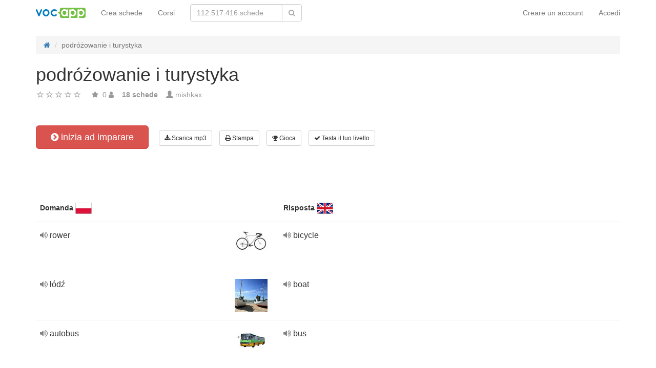

--- FILE ---
content_type: text/html; charset=UTF-8
request_url: https://vocapp.it/podrozowanie-i-turystyka-flashcards-1832357
body_size: 20460
content:
<!DOCTYPE html>
    <html lang="it">
    <head>
        <meta charset="UTF-8"/>
        <meta name="viewport" content="width=device-width, initial-scale=1">
                <title>→ Podróżowanie I Turystyka  → Avvia Impara / Scarica schede MP3</title>
        <meta name="description" content="">
<meta name="keywords" content="inglese">
<meta name="article:published_time" content="2022-02-28T13:15:20+01:00">
<link href="android-app://air.com.vocapp/https/vocapp.it/podrozowanie-i-turystyka-flashcards-1832357" rel="alternate">
<link href="/manifest.json" rel="manifest">
<link type="image/x-icon" href="https://static.vocapp.com/docs/favicon.ico" rel="icon">
<link type="image/x-icon" href="https://static.vocapp.com/docs/favicon.ico" rel="shortcut icon">
<link href="/apple-touch-icon-144x144.png" rel="apple-touch-icon" sizes="144x144">
<link href="/apple-touch-icon-114x114.png" rel="apple-touch-icon" sizes="114x114">
<link href="/apple-touch-icon-72x72.png" rel="apple-touch-icon" sizes="72x72">
<link href="/apple-touch-icon.png" rel="apple-touch-icon">
<link href="https://vocapp.it/podrozowanie-i-turystyka-flashcards-1832357" rel="canonical">
<link href="https://fiszkoteka.pl/zestaw/1832357-podrozowanie-i-turystyka" rel="alternate" hreflang="pl">
<link href="https://vocapp.com/podrozowanie-i-turystyka-flashcards-1832357" rel="alternate" hreflang="en">
<link href="https://vocapp.es/podrozowanie-i-turystyka-flashcards-1832357" rel="alternate" hreflang="es">
<link href="https://vocapp.it/podrozowanie-i-turystyka-flashcards-1832357" rel="alternate" hreflang="it">
<link href="https://vocapp.fr/podrozowanie-i-turystyka-flashcards-1832357" rel="alternate" hreflang="fr">
<link href="https://vocapp.de/podrozowanie-i-turystyka-flashcards-1832357" rel="alternate" hreflang="de">
<link href="https://static.vocapp.com/assets/merged/all-e7df2a8e69373b1bdf273adb1592b4e6.css" rel="stylesheet">
<link href="https://static.vocapp.com/assets/nlzsvZHEPWedDAXKo6Xs/vocapp.css" rel="stylesheet">
<style>.rating-container .rating {
    overflow: visible;
    vertical-align: inherit;
}</style>
<script>window.rating_d82e3d55 = {"size":"null","min":0,"max":5,"step":1,"showCaption":false,"showClear":false,"language":"it"};

Messages = {
    translations: {"js":{"Przepisz: ":"riscrivere: ","Runda ":"Round","Wystąpił błąd przy wczytywaniu danych!":"Si è verificato un errore durante il caricamento!","Zacznij od początku":"Comincia dall'inizio","Zacznij od rundy ":"Inizia con il round ","Ładowanie...":"Caricamento in corso ...","Poprawnie ":"Corretto","Błędnie ":"Sbagliato","Pozostało ":"Rimasti"," runda ":"Round","Dalej &raquo;":"Successivo »"," Rozumiem. Biorę się do nauki!":"Ho capito. Sto imparando!","&laquo; Wróć":"«Indietro","co chcesz zrobić?":"Cosa ti va di fare?",". Słabiutko. W tej grze trzeba się porządnie skupić!":". Male. Questo gioco richiede vera concentrazione!",", niezły wynik. ":"buon risultato "," Jeszcze jedna gierka na poprawę myślenia?":" Un altro gioco per migliorare il tuo pensiero?","Czy na pewno chcesz usunąć fiszkę z zestawu?":"Sei sicuro di voler eliminare la carta dal set?","Czy chcesz automatycznie dostosować odpowiedzi i przykłady do nowego języka?":"Vuoi adattare automaticamente risposte ed esempi a una nuova lingua?","Zdobyte punkty: ":"Punti guadagnati: "}},
    t: function (category, text) {
        var translations = Messages.translations[category];

        if (translations && translations.hasOwnProperty(text) && translations[text]) {
            return translations[text];
        } else {
            jQuery.ajax({
                url: '/message/message-translation/missing',
                type: 'POST',
                data: {
                    category: category,
                    language: 'it',
                    message: text
                },

                success: function (translated) {
                    translations[text] = translated;
                }
            });

            return text;
        }
    }
};
</script>            </head>
    <body>

    <script src="https://static.vocapp.com/assets/merged/all-f79fd0b55b4e2b88c1b0260e8f6f725d.js"></script>
<script>var memoryGame = {"url":"/sebabox/learn/request","jn_id":67321980,"type":0}</script>
        
    <div class="wrap">
        <nav id="w201897330539" class="navbar navbar-default navbar-vocapp navbar-fixed-top"><div class="container"><div class="navbar-header"><button type="button" class="navbar-toggle" data-toggle="collapse" data-target="#w201897330539-collapse"><span class="sr-only">Toggle navigation</span>
<span class="icon-bar"></span>
<span class="icon-bar"></span>
<span class="icon-bar"></span></button><a class="navbar-brand" href="https://vocapp.it/"><img style="height: 20px;" src="https://static.vocapp.com/assets/scaled/x20-vocapp_vocapp-logo-orig-transparent.png" alt="VocApp - Vocabolario app di apprendimento per Android e iOS" /></a></div><div id="w201897330539-collapse" class="collapse navbar-collapse"><ul id="w201897330543" class="navbar-nav navbar-right nav"><li onclick="$(&#039;#navbar-rol-modal&#039;).registerOrLogin(&#039;prepare&#039;, &#039;register&#039;).modal(&#039;show&#039;); return false;"><a href="/user/user/login">Creare un account</a></li>
<li onclick="$(&#039;#navbar-rol-modal&#039;).registerOrLogin(&#039;prepare&#039;, &#039;login&#039;).modal(&#039;show&#039;); return false;"><a href="/user/user/login">Accedi</a></li></ul><ul id="w201897330542" class="navbar-nav nav"><li><a href="/stuff/set/create">Crea schede</a></li>
<li><a href="/stuff/package/index">Corsi</a></li></ul><form class="navbar-form navbar-left search-box" action="/classify/search/search" method="get"><div class="input-group"><input type="text" class="search-box-query form-control" name="query" autocomplete="off" autocapitalize="off" placeholder="112.517.416 schede"/><span class="input-group-btn"><button type="submit" class="btn btn-default"><span class="fa fa-search icon icon-search"></span> </button></span></div></form></div></div></nav>
        
        <div class="container">
            <ul class="breadcrumb hidden-xs" vocab="http://schema.org/" typeof="BreadcrumbList"><li property="itemListElement" typeof="ListItem"><a href="/" property="item" typeof="WebPage"><span class="fa fa-home icon icon-home"></span><meta property="name" content="home"></a><meta property="position" content="1"></li>
<li class="active" property="itemListElement" typeof="ListItem"><span property="name">podróżowanie i turystyka</span><meta property="position" content="2"></li>
</ul>            <div id="rating_67321980"><div><h1>podróżowanie i turystyka</h1></div><div class="row"><div class="col-md-8"><div class="ratingWidget_stars" style="display: inline-block; width: 105px; height:20px"><input type="text" id="67321980_stars" class="rating-loading" name="67321980_stars" data-krajee-rating="rating_d82e3d55"></div> <span  style='color: #999'></span> <span class="fa fa-star icon icon-star" style="color: #999"></span> &nbsp;<span property="" style="color: #999">0</span> <span class="fa fa-user icon icon-user" style="color: #999"></span> &nbsp;&nbsp; <strong style="color:#999">18 schede</strong> &nbsp;&nbsp; <span class="unimportant-link"><span class="glyphicon glyphicon-user" style="color:#999"></span> <a href="/user/user/view?id=2606685&amp;slug=mishkax">mishkax</a></span></div></div></div>
<div class="row actions-line">
    <div class="col-md-3 primary-lesson-action">
        <a id="learnbox" class="btn-danger btn-lg start-learning btn" href="#" style="width: 220px" onClick="if(typeof Eventer !== &quot;undefined&quot;) {
    Eventer.trackSellerEvent(&quot;set Learnbox Started&quot;,{&quot;id&quot;:1832357});
}; learnBox_start(67321980, 0, true)"><span class="fa fa-chevron-circle-right icon icon-chevron-circle-right"></span> inizia ad imparare</a>
        <br/><br/>
    </div>

    <div class="col-md-9 secondary-lesson-actions"><a id="w20189733050" class="btn-default btn-sm btn" href="#" onClick="if(typeof Eventer !== &quot;undefined&quot;) {
    Eventer.trackSellerEvent(&quot;set Download Mp3 Try&quot;,{&quot;id&quot;:1832357});
}; $(&#039;#download-mp3&#039;).modal(&#039;show&#039;); return false;"><span class="fa fa-download icon icon-download"></span> Scarica mp3</a>
<div id="download-mp3" class="fade modal" role="dialog" tabindex="-1" data-width="420">
<div class="modal-dialog ">
<div class="modal-content">
<div class="modal-header">
<button type="button" class="close" data-dismiss="modal" aria-hidden="true">&times;</button>
&nbsp;
</div>
<div class="modal-body">
<strong>Perfetto per gli ascoltatori</strong> &ndash; <strong>trasforma le tue parole in audiocurs e impara:</strong><br/>    <br/>
<span class="fa fa-check icon icon-check"></span> quando si guida in autobus o in auto<br/>
<span class="fa fa-check icon icon-check"></span> in una passeggiata con un cane<br/>
<span class="fa fa-check icon icon-check"></span> in attesa in coda<br/>
<span class="fa fa-check icon icon-check"></span> prima di andare a dormire<br/>
    <br/>

<span>Questa funzione è disponibile solo per gli utenti premium.</span><br/>
    <br/>

<a id="w20189733051" class="btn" href="/premium" style="margin-right:10px;"><span class="fa fa-star icon icon-star"></span> attivare l'account premium</a>
<a href="https://static.vocapp.com/examples/pl/przyklad.mp3" style="color:#1997d4 !important; " onclick="if(typeof Eventer !== &quot;undefined&quot;) {
    Eventer.trackSellerEvent(&quot;Set Download Mp3&quot;,{&quot;id&quot;:1832357});
}"> <span class="fa fa-download icon icon-download"></span> registrazione di esempio</a>
</div>

</div>
</div>
</div><a id="w20189733052" class="btn-default btn-sm btn" href="#" onClick="if(typeof Eventer !== &quot;undefined&quot;) {
    Eventer.trackSellerEvent(&quot;set Download Pdf Try&quot;,{&quot;id&quot;:1832357});
}; $(&#039;#print-set&#039;).modal(&#039;show&#039;); return false;"><span class="fa fa-print icon icon-print"></span> Stampa</a>
<div id="print-set" class="fade modal" role="dialog" tabindex="-1" data-width="420">
<div class="modal-dialog ">
<div class="modal-content">
<div class="modal-header">
<button type="button" class="close" data-dismiss="modal" aria-hidden="true">&times;</button>
&nbsp;
</div>
<div class="modal-body">
<strong>Perfetto fuori casa </strong> &ndash; <strong>stampa le tue parole:</strong><br/>    <br/>
<span class="fa fa-check icon icon-check"></span> come una lista a portata di mano<br/>
<span class="fa fa-check icon icon-check"></span> come fiches da tagliare<br/>
    <br/>

<span>Questa funzione è disponibile solo per gli utenti premium.</span><br/>
    <br/>

<a id="w20189733053" class="btn" href="/premium" style="margin-right:10px;"><span class="fa fa-star icon icon-star"></span> attivare l'account premium</a>
<a href="https://static.vocapp.com/examples/pl/fiszki_przyklad.pdf" style="color:#1997d4 !important" onclick="if(typeof Eventer !== &quot;undefined&quot;) {
    Eventer.trackSellerEvent(&quot;Set Download Pdf&quot;,{&quot;id&quot;:1832357});
}"> <span class="fa fa-download icon icon-download"></span> esempio di stampa</a>
</div>

</div>
</div>
</div><a id="w20189733054" class="btn-default btn-sm btn" href="#memory_modal" data-toggle="modal" onClick="if(typeof Eventer !== &quot;undefined&quot;) {
    Eventer.trackSellerEvent(&quot;set Play Memory&quot;,{&quot;id&quot;:1832357});
}"><span class="fa fa-trophy icon icon-trophy"></span> Gioca</a> <a id="w20189733055" class="btn-default btn-sm btn" href="#test_modal" data-toggle="modal" onClick="if(typeof Eventer !== &quot;undefined&quot;) {
    Eventer.trackSellerEvent(&quot;set Test&quot;,{&quot;id&quot;:1832357});
}; $(&quot;#new_seed&quot;).click();"><span class="fa fa-check icon icon-check"></span> Testa il tuo livello</a>     </div>
</div>
&nbsp;<div class="set-flashcards-list">
    <div id="qa-list">
        <table class="table">
        <thead>
            <tr>
                <th class="col-xs-5" colspan="2">
                    <b>Domanda</b> <span title="język polski" style="background-image: url(&#039;https://static.vocapp.com/imgmrg/P/g/o/HISi51swR0_MKo-Bv.png&#039;);background-position:-0px -0px;width:32px;height:22px;vertical-align: middle;overflow:hidden;display:inline-block;"></span>                 </th>

                <th class="col-xs-7" colspan="3">
                    <b>Risposta</b> <span title="English" style="background-image: url(&#039;https://static.vocapp.com/imgmrg/P/g/o/HISi51swR0_MKo-Bv.png&#039;);background-position:-32px -0px;width:32px;height:22px;vertical-align: middle;overflow:hidden;display:inline-block;"></span>                 </th>
            </tr>
        </thead>

        <tr><td class="col-md-4 col-xs-8">
    <div class="text"><a class="sm2_button" href="https://vocapp.it/fts/69247632-qt.mp3"><span class="fa fa-volume-up icon icon-volume-up"></span> </a> rower </div><a id="w20189733056" class="btn-danger btn-sm hidden-learnbox-button hidden-phone btn" href="#" onClick="$(&#039;#learnbox&#039;).click()"><span class="fa fa-chevron-circle-right icon icon-chevron-circle-right"></span> inizia ad imparare</a>
</td>

<td class="col-md-1 col-xs-2"><span title="rower in inglese" style="background-image: url(&#039;https://static.vocapp.com/imgmrg/0/W/V/vFxnDYQRHKeqiMw2k.jpg&#039;);background-position:-192px -0px;width:64px;height:43px;vertical-align: middle;overflow:hidden;display:inline-block;"></span></td>
<td class="col-md-4 col-xs-8">
    <div class="text"><a class="sm2_button" href="https://vocapp.it/fts/69247632-a0t.mp3"><span class="fa fa-volume-up icon icon-volume-up"></span> </a> bicycle </div>
</td>

<td class="col-md-1 col-xs-2"></td>
<td class="col-md-2 col-xs-2"></td></tr><tr><td class="col-md-4 col-xs-8">
    <div class="text"><a class="sm2_button" href="https://vocapp.it/fts/69247638-qt.mp3"><span class="fa fa-volume-up icon icon-volume-up"></span> </a> łódź </div><a id="w20189733057" class="btn-danger btn-sm hidden-learnbox-button hidden-phone btn" href="#" onClick="$(&#039;#learnbox&#039;).click()"><span class="fa fa-chevron-circle-right icon icon-chevron-circle-right"></span> inizia ad imparare</a>
</td>

<td class="col-md-1 col-xs-2"><span title="łódź in inglese" style="background-image: url(&#039;https://static.vocapp.com/imgmrg/0/W/V/vFxnDYQRHKeqiMw2k.jpg&#039;);background-position:-64px -192px;width:64px;height:64px;vertical-align: middle;overflow:hidden;display:inline-block;"></span></td>
<td class="col-md-4 col-xs-8">
    <div class="text"><a class="sm2_button" href="https://vocapp.it/fts/69247638-a0t.mp3"><span class="fa fa-volume-up icon icon-volume-up"></span> </a> boat </div>
</td>

<td class="col-md-1 col-xs-2"></td>
<td class="col-md-2 col-xs-2"></td></tr><tr><td class="col-md-4 col-xs-8">
    <div class="text"><a class="sm2_button" href="https://vocapp.it/fts/69247642-qt.mp3"><span class="fa fa-volume-up icon icon-volume-up"></span> </a> autobus </div><a id="w20189733058" class="btn-danger btn-sm hidden-learnbox-button hidden-phone btn" href="#" onClick="$(&#039;#learnbox&#039;).click()"><span class="fa fa-chevron-circle-right icon icon-chevron-circle-right"></span> inizia ad imparare</a>
</td>

<td class="col-md-1 col-xs-2"><span title="autobus in inglese" style="background-image: url(&#039;https://static.vocapp.com/imgmrg/0/W/V/vFxnDYQRHKeqiMw2k.jpg&#039;);background-position:-0px -0px;width:64px;height:43px;vertical-align: middle;overflow:hidden;display:inline-block;"></span></td>
<td class="col-md-4 col-xs-8">
    <div class="text"><a class="sm2_button" href="https://vocapp.it/fts/69247642-a0t.mp3"><span class="fa fa-volume-up icon icon-volume-up"></span> </a> bus </div>
</td>

<td class="col-md-1 col-xs-2"></td>
<td class="col-md-2 col-xs-2"></td></tr><tr><td class="col-md-4 col-xs-8">
    <div class="text"><a class="sm2_button" href="https://vocapp.it/fts/69247661-qt.mp3"><span class="fa fa-volume-up icon icon-volume-up"></span> </a> autokar </div><a id="w20189733059" class="btn-danger btn-sm hidden-learnbox-button hidden-phone btn" href="#" onClick="$(&#039;#learnbox&#039;).click()"><span class="fa fa-chevron-circle-right icon icon-chevron-circle-right"></span> inizia ad imparare</a>
</td>

<td class="col-md-1 col-xs-2"><span title="autokar in inglese" style="background-image: url(&#039;https://static.vocapp.com/imgmrg/0/W/V/vFxnDYQRHKeqiMw2k.jpg&#039;);background-position:-192px -64px;width:64px;height:43px;vertical-align: middle;overflow:hidden;display:inline-block;"></span></td>
<td class="col-md-4 col-xs-8">
    <div class="text"><a class="sm2_button" href="https://vocapp.it/fts/69247661-a0t.mp3"><span class="fa fa-volume-up icon icon-volume-up"></span> </a> coach </div>
</td>

<td class="col-md-1 col-xs-2"></td>
<td class="col-md-2 col-xs-2"></td></tr><tr><td class="col-md-4 col-xs-8">
    <div class="text"><a class="sm2_button" href="https://vocapp.it/fts/69247668-qt.mp3"><span class="fa fa-volume-up icon icon-volume-up"></span> </a> autobus piętrowy </div><a id="w201897330510" class="btn-danger btn-sm hidden-learnbox-button hidden-phone btn" href="#" onClick="$(&#039;#learnbox&#039;).click()"><span class="fa fa-chevron-circle-right icon icon-chevron-circle-right"></span> inizia ad imparare</a>
</td>

<td class="col-md-1 col-xs-2"><span title="autobus piętrowy in inglese" style="background-image: url(&#039;https://static.vocapp.com/imgmrg/0/W/V/vFxnDYQRHKeqiMw2k.jpg&#039;);background-position:-0px -0px;width:64px;height:43px;vertical-align: middle;overflow:hidden;display:inline-block;"></span></td>
<td class="col-md-4 col-xs-8">
    <div class="text"><a class="sm2_button" href="https://vocapp.it/fts/69247668-a0t.mp3"><span class="fa fa-volume-up icon icon-volume-up"></span> </a> double-decker bus </div>
</td>

<td class="col-md-1 col-xs-2"></td>
<td class="col-md-2 col-xs-2"></td></tr><tr><td class="col-md-4 col-xs-8">
    <div class="text"><a class="sm2_button" href="https://vocapp.it/fts/69247676-qt.mp3"><span class="fa fa-volume-up icon icon-volume-up"></span> </a> prom </div><a id="w201897330511" class="btn-danger btn-sm hidden-learnbox-button hidden-phone btn" href="#" onClick="$(&#039;#learnbox&#039;).click()"><span class="fa fa-chevron-circle-right icon icon-chevron-circle-right"></span> inizia ad imparare</a>
</td>

<td class="col-md-1 col-xs-2"><span title="prom in inglese" style="background-image: url(&#039;https://static.vocapp.com/imgmrg/0/W/V/vFxnDYQRHKeqiMw2k.jpg&#039;);background-position:-0px -64px;width:64px;height:48px;vertical-align: middle;overflow:hidden;display:inline-block;"></span></td>
<td class="col-md-4 col-xs-8">
    <div class="text"><a class="sm2_button" href="https://vocapp.it/fts/69247676-a0t.mp3"><span class="fa fa-volume-up icon icon-volume-up"></span> </a> ferry </div>
</td>

<td class="col-md-1 col-xs-2"></td>
<td class="col-md-2 col-xs-2"></td></tr><tr><td class="col-md-4 col-xs-8">
    <div class="text"><a class="sm2_button" href="https://vocapp.it/fts/69247680-qt.mp3"><span class="fa fa-volume-up icon icon-volume-up"></span> </a> ciężarówka </div><a id="w201897330512" class="btn-danger btn-sm hidden-learnbox-button hidden-phone btn" href="#" onClick="$(&#039;#learnbox&#039;).click()"><span class="fa fa-chevron-circle-right icon icon-chevron-circle-right"></span> inizia ad imparare</a>
</td>

<td class="col-md-1 col-xs-2"><span title="ciężarówka in inglese" style="background-image: url(&#039;https://static.vocapp.com/imgmrg/0/W/V/vFxnDYQRHKeqiMw2k.jpg&#039;);background-position:-128px -128px;width:64px;height:41px;vertical-align: middle;overflow:hidden;display:inline-block;"></span></td>
<td class="col-md-4 col-xs-8">
    <div class="text"><a class="sm2_button" href="https://vocapp.it/fts/69247680-a0t.mp3"><span class="fa fa-volume-up icon icon-volume-up"></span> </a> lorry </div>
</td>

<td class="col-md-1 col-xs-2"></td>
<td class="col-md-2 col-xs-2"></td></tr><tr><td class="col-md-4 col-xs-8">
    <div class="text"><a class="sm2_button" href="https://vocapp.it/fts/69247687-qt.mp3"><span class="fa fa-volume-up icon icon-volume-up"></span> </a> środek transportu </div><a id="w201897330513" class="btn-danger btn-sm hidden-learnbox-button hidden-phone btn" href="#" onClick="$(&#039;#learnbox&#039;).click()"><span class="fa fa-chevron-circle-right icon icon-chevron-circle-right"></span> inizia ad imparare</a>
</td>

<td class="col-md-1 col-xs-2"><span title="środek transportu in inglese" style="background-image: url(&#039;https://static.vocapp.com/imgmrg/0/W/V/vFxnDYQRHKeqiMw2k.jpg&#039;);background-position:-192px -128px;width:64px;height:63px;vertical-align: middle;overflow:hidden;display:inline-block;"></span></td>
<td class="col-md-4 col-xs-8">
    <div class="text"><a class="sm2_button" href="https://vocapp.it/fts/69247687-a0t.mp3"><span class="fa fa-volume-up icon icon-volume-up"></span> </a> means of transport </div>
</td>

<td class="col-md-1 col-xs-2"></td>
<td class="col-md-2 col-xs-2"></td></tr><tr><td class="col-md-4 col-xs-8">
    <div class="text"><a class="sm2_button" href="https://vocapp.it/fts/69247707-qt.mp3"><span class="fa fa-volume-up icon icon-volume-up"></span> </a> mikrobus </div><a id="w201897330514" class="btn-danger btn-sm hidden-learnbox-button hidden-phone btn" href="#" onClick="$(&#039;#learnbox&#039;).click()"><span class="fa fa-chevron-circle-right icon icon-chevron-circle-right"></span> inizia ad imparare</a>
</td>

<td class="col-md-1 col-xs-2"><span title="mikrobus in inglese" style="background-image: url(&#039;https://static.vocapp.com/imgmrg/0/W/V/vFxnDYQRHKeqiMw2k.jpg&#039;);background-position:-192px -192px;width:64px;height:63px;vertical-align: middle;overflow:hidden;display:inline-block;"></span></td>
<td class="col-md-4 col-xs-8">
    <div class="text"><a class="sm2_button" href="https://vocapp.it/fts/69247707-a0t.mp3"><span class="fa fa-volume-up icon icon-volume-up"></span> </a> minibus </div>
</td>

<td class="col-md-1 col-xs-2"></td>
<td class="col-md-2 col-xs-2"></td></tr><tr><td class="col-md-4 col-xs-8">
    <div class="text"><a class="sm2_button" href="https://vocapp.it/fts/69247709-qt.mp3"><span class="fa fa-volume-up icon icon-volume-up"></span> </a> motocykl </div><a id="w201897330515" class="btn-danger btn-sm hidden-learnbox-button hidden-phone btn" href="#" onClick="$(&#039;#learnbox&#039;).click()"><span class="fa fa-chevron-circle-right icon icon-chevron-circle-right"></span> inizia ad imparare</a>
</td>

<td class="col-md-1 col-xs-2"><span title="motocykl in inglese" style="background-image: url(&#039;https://static.vocapp.com/imgmrg/0/W/V/vFxnDYQRHKeqiMw2k.jpg&#039;);background-position:-64px -0px;width:48px;height:64px;vertical-align: middle;overflow:hidden;display:inline-block;"></span></td>
<td class="col-md-4 col-xs-8">
    <div class="text"><a class="sm2_button" href="https://vocapp.it/fts/69247709-a0t.mp3"><span class="fa fa-volume-up icon icon-volume-up"></span> </a> motorbike </div>
</td>

<td class="col-md-1 col-xs-2"></td>
<td class="col-md-2 col-xs-2"></td></tr><tr><td class="col-md-4 col-xs-8">
    <div class="text"><a class="sm2_button" href="https://vocapp.it/fts/69247711-qt.mp3"><span class="fa fa-volume-up icon icon-volume-up"></span> </a> samolot </div><a id="w201897330516" class="btn-danger btn-sm hidden-learnbox-button hidden-phone btn" href="#" onClick="$(&#039;#learnbox&#039;).click()"><span class="fa fa-chevron-circle-right icon icon-chevron-circle-right"></span> inizia ad imparare</a>
</td>

<td class="col-md-1 col-xs-2"><span title="samolot in inglese" style="background-image: url(&#039;https://static.vocapp.com/imgmrg/0/W/V/vFxnDYQRHKeqiMw2k.jpg&#039;);background-position:-0px -192px;width:64px;height:64px;vertical-align: middle;overflow:hidden;display:inline-block;"></span></td>
<td class="col-md-4 col-xs-8">
    <div class="text"><a class="sm2_button" href="https://vocapp.it/fts/69247711-a0t.mp3"><span class="fa fa-volume-up icon icon-volume-up"></span> </a> plane </div>
</td>

<td class="col-md-1 col-xs-2"></td>
<td class="col-md-2 col-xs-2"></td></tr><tr><td class="col-md-4 col-xs-8">
    <div class="text"><a class="sm2_button" href="https://vocapp.it/fts/69247715-qt.mp3"><span class="fa fa-volume-up icon icon-volume-up"></span> </a> furgonetka </div><a id="w201897330517" class="btn-danger btn-sm hidden-learnbox-button hidden-phone btn" href="#" onClick="$(&#039;#learnbox&#039;).click()"><span class="fa fa-chevron-circle-right icon icon-chevron-circle-right"></span> inizia ad imparare</a>
</td>

<td class="col-md-1 col-xs-2"><span title="furgonetka in inglese" style="background-image: url(&#039;https://static.vocapp.com/imgmrg/0/W/V/vFxnDYQRHKeqiMw2k.jpg&#039;);background-position:-0px -128px;width:64px;height:43px;vertical-align: middle;overflow:hidden;display:inline-block;"></span></td>
<td class="col-md-4 col-xs-8">
    <div class="text"><a class="sm2_button" href="https://vocapp.it/fts/69247715-a0t.mp3"><span class="fa fa-volume-up icon icon-volume-up"></span> </a> van </div>
</td>

<td class="col-md-1 col-xs-2"></td>
<td class="col-md-2 col-xs-2"></td></tr><tr><td class="col-md-4 col-xs-8">
    <div class="text"><a class="sm2_button" href="https://vocapp.it/fts/69247717-qt.mp3"><span class="fa fa-volume-up icon icon-volume-up"></span> </a> jacht </div><a id="w201897330518" class="btn-danger btn-sm hidden-learnbox-button hidden-phone btn" href="#" onClick="$(&#039;#learnbox&#039;).click()"><span class="fa fa-chevron-circle-right icon icon-chevron-circle-right"></span> inizia ad imparare</a>
</td>

<td class="col-md-1 col-xs-2"><span title="jacht in inglese" style="background-image: url(&#039;https://static.vocapp.com/imgmrg/0/W/V/vFxnDYQRHKeqiMw2k.jpg&#039;);background-position:-128px -192px;width:64px;height:64px;vertical-align: middle;overflow:hidden;display:inline-block;"></span></td>
<td class="col-md-4 col-xs-8">
    <div class="text"><a class="sm2_button" href="https://vocapp.it/fts/69247717-a0t.mp3"><span class="fa fa-volume-up icon icon-volume-up"></span> </a> yacht </div>
</td>

<td class="col-md-1 col-xs-2"></td>
<td class="col-md-2 col-xs-2"></td></tr><tr><td class="col-md-4 col-xs-8">
    <div class="text"><a class="sm2_button" href="https://vocapp.it/fts/69247719-qt.mp3"><span class="fa fa-volume-up icon icon-volume-up"></span> </a> przylot </div><a id="w201897330519" class="btn-danger btn-sm hidden-learnbox-button hidden-phone btn" href="#" onClick="$(&#039;#learnbox&#039;).click()"><span class="fa fa-chevron-circle-right icon icon-chevron-circle-right"></span> inizia ad imparare</a>
</td>

<td class="col-md-1 col-xs-2"><span title="przylot in inglese" style="background-image: url(&#039;https://static.vocapp.com/imgmrg/0/W/V/vFxnDYQRHKeqiMw2k.jpg&#039;);background-position:-64px -64px;width:42px;height:64px;vertical-align: middle;overflow:hidden;display:inline-block;"></span></td>
<td class="col-md-4 col-xs-8">
    <div class="text"><a class="sm2_button" href="https://vocapp.it/fts/69247719-a0t.mp3"><span class="fa fa-volume-up icon icon-volume-up"></span> </a> arrival </div>
</td>

<td class="col-md-1 col-xs-2"></td>
<td class="col-md-2 col-xs-2"></td></tr><tr><td class="col-md-4 col-xs-8">
    <div class="text"><a class="sm2_button" href="https://vocapp.it/fts/69247723-qt.mp3"><span class="fa fa-volume-up icon icon-volume-up"></span> </a> podróż służbowa </div><a id="w201897330520" class="btn-danger btn-sm hidden-learnbox-button hidden-phone btn" href="#" onClick="$(&#039;#learnbox&#039;).click()"><span class="fa fa-chevron-circle-right icon icon-chevron-circle-right"></span> inizia ad imparare</a>
</td>

<td class="col-md-1 col-xs-2"><span title="podróż służbowa in inglese" style="background-image: url(&#039;https://static.vocapp.com/imgmrg/0/W/V/vFxnDYQRHKeqiMw2k.jpg&#039;);background-position:-128px -0px;width:43px;height:64px;vertical-align: middle;overflow:hidden;display:inline-block;"></span></td>
<td class="col-md-4 col-xs-8">
    <div class="text"><a class="sm2_button" href="https://vocapp.it/fts/69247723-a0t.mp3"><span class="fa fa-volume-up icon icon-volume-up"></span> </a> business trip </div>
</td>

<td class="col-md-1 col-xs-2"></td>
<td class="col-md-2 col-xs-2"></td></tr><tr><td class="col-md-4 col-xs-8">
    <div class="text"><a class="sm2_button" href="https://vocapp.it/fts/69247725-qt.mp3"><span class="fa fa-volume-up icon icon-volume-up"></span> </a> odwołanie </div><a id="w201897330521" class="btn-danger btn-sm hidden-learnbox-button hidden-phone btn" href="#" onClick="$(&#039;#learnbox&#039;).click()"><span class="fa fa-chevron-circle-right icon icon-chevron-circle-right"></span> inizia ad imparare</a>
</td>

<td class="col-md-1 col-xs-2"><span title="odwołanie in inglese" style="background-image: url(&#039;https://static.vocapp.com/imgmrg/0/W/V/vFxnDYQRHKeqiMw2k.jpg&#039;);background-position:-128px -64px;width:64px;height:43px;vertical-align: middle;overflow:hidden;display:inline-block;"></span></td>
<td class="col-md-4 col-xs-8">
    <div class="text"><a class="sm2_button" href="https://vocapp.it/fts/69247725-a0t.mp3"><span class="fa fa-volume-up icon icon-volume-up"></span> </a> cancellation </div>
</td>

<td class="col-md-1 col-xs-2"></td>
<td class="col-md-2 col-xs-2"></td></tr><tr><td class="col-md-4 col-xs-8">
    <div class="text"><a class="sm2_button" href="https://vocapp.it/fts/69247728-qt.mp3"><span class="fa fa-volume-up icon icon-volume-up"></span> </a> osoba która codziennie dojezdza do pracy </div><a id="w201897330522" class="btn-danger btn-sm hidden-learnbox-button hidden-phone btn" href="#" onClick="$(&#039;#learnbox&#039;).click()"><span class="fa fa-chevron-circle-right icon icon-chevron-circle-right"></span> inizia ad imparare</a>
</td>

<td class="col-md-1 col-xs-2"><span title="osoba która codziennie dojezdza do pracy in inglese" style="background-image: url(&#039;https://static.vocapp.com/imgmrg/0/W/V/vFxnDYQRHKeqiMw2k.jpg&#039;);background-position:-64px -128px;width:64px;height:43px;vertical-align: middle;overflow:hidden;display:inline-block;"></span></td>
<td class="col-md-4 col-xs-8">
    <div class="text"><a class="sm2_button" href="https://vocapp.it/fts/69247728-a0t.mp3"><span class="fa fa-volume-up icon icon-volume-up"></span> </a> commuter </div>
</td>

<td class="col-md-1 col-xs-2"></td>
<td class="col-md-2 col-xs-2"></td></tr><tr><td class="col-md-4 col-xs-8">
    <div class="text"><a class="sm2_button" href="https://vocapp.it/fts/69247730-qt.mp3"><span class="fa fa-volume-up icon icon-volume-up"></span> </a> opóźnienie </div><a id="w201897330523" class="btn-danger btn-sm hidden-learnbox-button hidden-phone btn" href="#" onClick="$(&#039;#learnbox&#039;).click()"><span class="fa fa-chevron-circle-right icon icon-chevron-circle-right"></span> inizia ad imparare</a>
</td>

<td class="col-md-1 col-xs-2"><span title="opóźnienie in inglese" style="background-image: url(&#039;https://static.vocapp.com/imgmrg/0/W/V/vFxnDYQRHKeqiMw2k.jpg&#039;);background-position:-128px -64px;width:64px;height:43px;vertical-align: middle;overflow:hidden;display:inline-block;"></span></td>
<td class="col-md-4 col-xs-8">
    <div class="text"><a class="sm2_button" href="https://vocapp.it/fts/69247730-a0t.mp3"><span class="fa fa-volume-up icon icon-volume-up"></span> </a> delay </div>
</td>

<td class="col-md-1 col-xs-2"></td>
<td class="col-md-2 col-xs-2"></td></tr></table>    </div>
</div>

<div class="set-tags-list">
    <a id="w201897330524" class="btn btn-small btn-danger float-right" href="/stuff/set/create">Crea delle schede</a>    <div style="padding-top:5px;">
        <a id="w201897330525" class="label label-default tag btn" href="/tag/21349-inglese">English</a>    </div>
</div>
<br /><div id='comment67321980'><h3>Devi essere accedere per pubblicare un commento.</h3></div><a id="fancylearnboxclick" href="#fancylearnbox" data-toggle="modal"></a><div id="learnbox_w201897330529" class="learnBox no-select">
<div id="fancylearnbox" class="fade modal" role="dialog" tabindex="-1">
<div class="modal-dialog modal-lg">
<div class="modal-content">
<div class="modal-header" style="padding: 9px 15px 0 15px">
<button type="button" class="close" data-dismiss="modal" aria-hidden="true">&times;</button>

<div class="learnBox_container" style="padding-bottom:5px;">
    <div style="opacity:0.5; float:left;">
        <div class="learnBox_spacer hidden-phone">
            <img src="" alt="" class="learnBox_learnunitImg"/>
        </div>
        &nbsp;
        <div class='learnBox_learnunit'></div>
    </div>

    <span class='learnBox_timer'>
        <span class="fa fa-clock-o icon icon-clock-o" title="Tempo di studio oggi" data-toggle="tooltip"></span>
        <span class='learnBox_timer_learn'></span>
    </span>

    <div class='learnBox_queue' data-toggle="tooltip"></div>

    <div class='learnBox_interval'><span class="fa fa-circle icon icon-circle" style="color: 000"></span></div>

    
    <small class="learnBox_counter"></small>

    <div class="learnBox_clear"></div>
</div>

</div>
<div class="modal-body">
<div class="learnBox_main" style="height: 500px; ">

    <span class="learnBox_mp3Text"></span><span class="learnBox_mp3Example"></span>

    <div class='learnBox_loading'>
        <img src="https://static.vocapp.com/images/indicator.gif" alt="" />    </div>

    <div class='learnBox_container' style='display: none; '>
        
<div class="learnBox_config">
    <form id="w201897330530" action="/podrozowanie-i-turystyka-flashcards-1832357" method="post">
    <div class="row">
        <div class="col-md-3">
            <span style="font-size: 16px;">Principale</span><br/><br/>
            <input type="checkbox" class="footer-btn learnBox_chkbxqueue learnBox_checkboxbtn btn btn-mini" name="learnBox_chkbx_queue" title="" rel="learnBox_tooltip"/> Barra di avanzamento<br /><input type="checkbox" class="footer-btn learnBox_chkbxtimer learnBox_checkboxbtn btn btn-mini" name="learnBox_chkbx_timer" title="" rel="learnBox_tooltip"/> Orologio<br /><input type="checkbox" class="footer-btn learnBox_chkbxrewrite learnBox_checkboxbtn btn btn-mini" name="learnBox_chkbx_rewrite" title="" rel="learnBox_tooltip"/> Applica una buona risposta<br />        </div>

        <div class="col-md-3">
            <span style="font-size: 16px;">Contenuto</span><br/><br/>
            <input type="checkbox" class="footer-btn learnBox_chkbxshowText learnBox_checkboxbtn btn btn-mini" name="learnBox_chkbx_showText" title="" rel="learnBox_tooltip"/> Testo<br /><input type="checkbox" class="footer-btn learnBox_chkbxshowExample learnBox_checkboxbtn btn btn-mini" name="learnBox_chkbx_showExample" title="" rel="learnBox_tooltip"/> Esempio di testo<br /><input type="checkbox" class="footer-btn learnBox_chkbxshowImage learnBox_checkboxbtn btn btn-mini" name="learnBox_chkbx_showImage" title="" rel="learnBox_tooltip"/> Foto<br /><input type="checkbox" class="footer-btn learnBox_chkbxplayText learnBox_checkboxbtn btn btn-mini" name="learnBox_chkbx_playText" title="" rel="learnBox_tooltip"/> Registrazioni<br /><input type="checkbox" class="footer-btn learnBox_chkbxplayExample learnBox_checkboxbtn btn btn-mini" name="learnBox_chkbx_playExample" title="" rel="learnBox_tooltip"/> Esempio di registrazioni<br /><input type="checkbox" class="footer-btn learnBox_chkbxplayNative learnBox_checkboxbtn btn btn-mini" name="learnBox_chkbx_playNative" title="" rel="learnBox_tooltip"/> Registrazioni fatte da madrelingua<br /><input type="checkbox" class="footer-btn learnBox_chkbxstressGender learnBox_checkboxbtn btn btn-mini" name="learnBox_chkbx_stressGender" title="" rel="learnBox_tooltip"/> Sottolineare la grammatica<br />        </div>

        <div class="col-md-3">
            <span style="font-size: 16px;">Opzioni di reinserimento</span><br/><br/>
            <i>ignora:</i><br/>
            <input type="checkbox" class="footer-btn learnBox_chkbxignoreSpaces learnBox_checkboxbtn btn btn-mini" name="learnBox_chkbx_ignoreSpaces" title="" rel="learnBox_tooltip"/> spazi<br /><input type="checkbox" class="footer-btn learnBox_chkbxignoreCharset learnBox_checkboxbtn btn btn-mini" name="learnBox_chkbx_ignoreCharset" title="" rel="learnBox_tooltip"/> Personaggi nazionali<br /><input type="checkbox" class="footer-btn learnBox_chkbxignoreParentheses learnBox_checkboxbtn btn btn-mini" name="learnBox_chkbx_ignoreParentheses" title="" rel="learnBox_tooltip"/> Parentesi<br /><input type="checkbox" class="footer-btn learnBox_chkbxignorePunctuation learnBox_checkboxbtn btn btn-mini" name="learnBox_chkbx_ignorePunctuation" title="" rel="learnBox_tooltip"/> Punteggiatura<br /><input type="checkbox" class="footer-btn learnBox_chkbxignoreCase learnBox_checkboxbtn btn btn-mini" name="learnBox_chkbx_ignoreCase" title="" rel="learnBox_tooltip"/> Lettera maiuscola<br /><input type="checkbox" class="footer-btn learnBox_chkbxignoreArticles learnBox_checkboxbtn btn btn-mini" name="learnBox_chkbx_ignoreArticles" title="" rel="learnBox_tooltip"/> Nessun articolo<br /><input type="checkbox" class="footer-btn learnBox_chkbxunifyAbbrev learnBox_checkboxbtn btn btn-mini" name="learnBox_chkbx_unifyAbbrev" title="" rel="learnBox_tooltip"/> Combina le scorciatoie<br /><input type="checkbox" class="footer-btn learnBox_chkbxignoreOrder learnBox_checkboxbtn btn btn-mini" name="learnBox_chkbx_ignoreOrder" title="" rel="learnBox_tooltip"/> Ordine<br />        </div>
    </div>

    </form></div>

        <div class='learnBox_nconfig'>
            <div class='learnBox_error_tab'>
    <div class='learnBox_error_form form-inline'>
        <input
                class='learnBox_error_text'
                type='text'
                placeholder='Diteci cosa non va e clicca su OK.'
        />
        <div class='learnBox_error_send btn btn-sm btn-danger'>Segnala un errore</div>
    </div>
    <div class='learnBox_error_thx'>Grazie per la segnalazione :)</div>
</div>

            <div style="position:absolute;margin-right:20px;right:20px;">
                <span class="learnBox_icon learnBox_chkbxerror fa fa-exclamation-circle icon icon-exclamation-circle" title="Segnala errore." data-toggle="tooltip"></span>                <span class="learnBox_icon learnBox_chkbxtrash fa fa-trash-o icon icon-trash-o" title="Rimuovi la scheda dal piano di apprendimento" data-toggle="tooltip"></span> <span class="learnBox_icon learnBox_chkbxheart fa fa-heart-o icon icon-heart-o" title="Salva la scheda tra i preferiti" data-toggle="tooltip"></span>             </div>

            <div class="learnBox_ask learnBox_askChoose">
    <div class="learnBox_chooseQuestion"></div>

    <form class="form" onsubmit="return false;">
                    <div class="learnBox_chooseAnswer learnBox_chooseAnswer0">
                <button type="submit" class="btn btn-lg btn-default learnBox_chooseButton">
                    <span class="learnBox_chooseNo">1</span>
                    <span class="learnBox_chooseAnswerText0"></span>
                </button>
                <br/>
            </div>
                    <div class="learnBox_chooseAnswer learnBox_chooseAnswer1">
                <button type="submit" class="btn btn-lg btn-default learnBox_chooseButton">
                    <span class="learnBox_chooseNo">2</span>
                    <span class="learnBox_chooseAnswerText1"></span>
                </button>
                <br/>
            </div>
                    <div class="learnBox_chooseAnswer learnBox_chooseAnswer2">
                <button type="submit" class="btn btn-lg btn-default learnBox_chooseButton">
                    <span class="learnBox_chooseNo">3</span>
                    <span class="learnBox_chooseAnswerText2"></span>
                </button>
                <br/>
            </div>
                    <div class="learnBox_chooseAnswer learnBox_chooseAnswer3">
                <button type="submit" class="btn btn-lg btn-default learnBox_chooseButton">
                    <span class="learnBox_chooseNo">4</span>
                    <span class="learnBox_chooseAnswerText3"></span>
                </button>
                <br/>
            </div>
            </form>

    <div class="learnBox_chooseNext help-block"></div>
</div>
            <div class="learnBox_ask learnBox_askCopy">
    <div class='learnBox_copyQuestion'></div>

    <div style="text-align:center;height:120px;">
        <form class="form-inline" onsubmit="return false;">
            <div class="control-group learnBox_copyGroup row">
                <div class="col-md-9" style="position: relative; ">
                    <input type="text" class="input-lg learnBox_copyAnswer"
                           placeholder="Inserisci la tua risposta e / o premere Invio"/>
                    <span class="vk-toggle-btn"><span class="fa fa-keyboard-o icon icon-keyboard-o"></span></span>
                </div>

                <button type="submit"
                        class="btn btn-default learnBox_copyConfirm btn-lg learnBox_copyButton">Controlla</button>
                <button type="submit"
                        class="btn btn-default learnBox_copyNext btn-lg learnBox_copyButton">Prossimo</button>
                <div class="learnBox_copyImRightOuter">
                    <button type="submit" class="btn btn-sm btn-link learnBox_copyImRight learnBox_copyButton">
                        Ho ragione ↑                    </button>
                </div>
            </div>

            <div style="display:none;" class="help-block">
                (
                <strong>Suggerimento: </strong>Premendo <b> invio </ b> riconoscerai la risposta come <b> errata </ b>                <br/>
                <strong>Tip2: </strong>Per rivedere la domanda, clicca sul blocco note                )
            </div>
        </form>

        <div class='learnBox_copyRewrite'></div>
    </div>
</div>
            <div class="learnBox_ask learnBox_askIfKnow">

    <div class='learnBox_ifKnowQuestion'></div>

    <div style="text-align: center; height: 50px; ">
        <a id="w201897330531" class="btn-danger btn-lg learnBox_ifKnowNo btn" href="#" style="width:120px;margin-right:4px;"><span class="fa fa-chevron-left icon icon-chevron-left" style="font-size:14px"></span> Non lo so</a>
        <a id="w201897330532" class="btn-success btn-lg learnBox_ifKnowOk btn" href="#" style="width:120px;">Lo sapevo <span class="fa fa-chevron-right icon icon-chevron-right" style="font-size:14px"></span></a>
        <a id="w201897330533" class="btn-default btn-lg learnBox_ifKnowShow btn" href="#" style="width:244px;">Mostra risposta <span class="fa fa-chevron-right icon icon-chevron-right" style="font-size:14px;color:#777"></span></a>
    </div>

    <div class="learnBox_clear"></div>
</div>
            <div class="learnBox_ask learnBox_askLookingThrough">
    <div class="learnBox_lookingThroughQuestion"></div>

    <div class="learnBox_lookingThroughButtons">
        <button id="w201897330534" class="learnBox_lookingThroughPrevious btn-default btn"><span class="fa fa-arrow-left icon icon-arrow-left"></span></button>&nbsp;<button id="w201897330535" class="learnBox_lookingThroughNext btn-default btn"><span class="fa fa-arrow-right icon icon-arrow-right"></span></button>    </div>
</div>
            <div class="learnBox_ask learnBox_askTextField">
    <div class='learnBox_textFieldQuestion'></div>

    <form class="form-inline" onsubmit="return false;" style="text-align:center;height:160px;">
        <div class="control-group learnBox_textFieldGroup">
            <!--<div class="col-md-9" style="position: relative; ">-->
            <input type="text" class="input-lg learnBox_textFieldAnswer"
                   placeholder="Inserisci la tua risposta e / o premere Invio"/>
            <span class="vk-toggle-btn"><span class="fa fa-keyboard-o icon icon-keyboard-o"></span>&nbsp;</span>
            <!--</div>-->

            <button type="submit"
                    class="btn btn-default btn-lg learnBox_textFieldConfirm learnBox_textFieldButton">Controlla</button>
            <button type="submit"
                    class="btn btn-default btn-lg learnBox_textFieldNext learnBox_textFieldButton">Prossimo</button>
            <div class="learnBox_textFieldImRightOuter">
                <button type="submit"
                        class="btn btn-sm btn-link learnBox_textFieldImRight learnBox_textFieldButton">Ho ragione ↑                </button>
            </div>
        </div>

        <div style="display:none;" class="help-block">
            (
            <strong>Suggerimento:</strong> Premendo <b> invio </ b> riconoscerai la risposta come <b> errata </ b>            <br/>
            <strong>Tip2:</strong> Per rivedere la domanda, clicca sul blocco note            )
        </div>
    </form>
</div>

            <div class='learnBox_finishPage' style='display: none; '>
<div>
    <strong style="font-size:24px;">Ben fatto, stai andando bene :)</strong>
    <br/>
    <br/>
                <div class='alert alert-info'>
                Il creatore di queste schede è Mishkax.                <b><a href="/stuff/set/create">Clicca qui per creare le tue schede :)</a></b><br/>
                Se preferisci, prova i nostri corsi professionali.            </div>

            <div id="w201897330526" class="row package-proposals"><div class="col-md-4 col-sm-6 package" style="margin-bottom:15px;">
<div class="media">
    <div class="media-left">
        <a href="/course/928-toefl-verbi-frasali">
            <img class="media-object" src="https://static.vocapp.com/img/U/-/F/Jd3BtrF4bSVrYU5R7.jpg" alt="TOEFL - Verbi frasali"/>        </a>
    </div>
    <div class="media-body">
        <div class="media-heading"><a href="/course/928-toefl-verbi-frasali">TOEFL - Verbi frasali</a></div>
        <a id="w201897330527" class="btn-success btn-sm btn" href="/course/928-toefl-verbi-frasali">Prova gratuitamente</a>    </div>
</div>
</div><div class="col-md-4 col-sm-6 package" style="margin-bottom:15px;">
<div class="media">
    <div class="media-left">
        <a href="/course/373-frasi-quotidiane-in-inglese">
            <img class="media-object" src="https://static.vocapp.com/img/p/T/z/VPUtL3cOqqLIUFsWe.jpg" alt="Frasi quotidiane in inglese"/>        </a>
    </div>
    <div class="media-body">
        <div class="media-heading"><a href="/course/373-frasi-quotidiane-in-inglese">Frasi quotidiane in inglese</a></div>
        <a id="w201897330528" class="btn-success btn-sm btn" href="/course/373-frasi-quotidiane-in-inglese">Prova gratuitamente</a>    </div>
</div>
</div></div></div>
</div>
            <div class='learnBox_finishContent'></div>

            <div class='learnBox_repeatAll'>
                <span class='learnBox_button_span'>Ripeti tutto</span>
            </div>

            <div class='learnBox_repeatHard'>
                <span class='learnBox_button_span'>Ripeti le schede difficili</span>
            </div>

            <div class="learnBox_roundSummary">
    <br/>
    <span style="font-size: 32px;">Fine del turno <span
                class="learnBox_roundNumber">1</span></span><br/>
    <br/><br/>

    <span style="font-size: 24px;">Sommario</span><br/>

    <table class="table table-bordered table-striped" style="width: 80%; ">
        <thead>
        <tr>
            <th>round</th>
            <th>Lo sapevo</th>
            <th>Non lo so</th>
        </tr>
        </thead>
        <tbody>
        <tr>
            <td class="learnBox_roundNumber">1</td>
            <td><span class='badge alert-success learnBox_roundOk'></span> (<span class='learnBox_roundOkP'></span>)
            </td>
            <td><span class='learnBox_roundKo badge alert-danger'></span> (<span class='learnBox_roundKoP'></span>)
            </td>
        </tr>
        </tbody>
    </table>

    <br/>
    <a id="w201897330536" class="btn-default btn-success btn-lg learnBox_roundNext btn" href="#">Prossimo round <span class="fa fa-chevron-right icon icon-chevron-right" style="font-size:14px"></span></a>
    <br/>
    <small>&nbsp;Rivedi quello che non sai</small>

</div>

            <div class='learnBox_clear'></div>
        </div>
    </div>
</div>

</div>
<div class="modal-footer">
<div class="learnBox_nconfig" style="width: 40px;float:left;margin-right:20px;"><a class="footer-btn learnBox_chkbxstar learnBox_checkboxbtn" title="&lt;b&gt; Studio / Riscaldamento &lt;br/&gt; (Sistema di ripetizioni)&lt;/b&gt;" data-placement="top" data-toggle="popover" data-html="true" data-content="Qui puoi abilitare o disabilitare &lt;b&gt;il sistema di ripetizioni&lt;/b&gt;. &lt;br /&gt;&lt;br /&gt; Non tutti gli esercizi sono disponibili in modalità &lt;b&gt;Studio&lt;/b&gt; (cioè con il sistema di ripetizioni abilitato). Ciò è dovuto al fatto che le ripetizioni devono essere calcolate sulla base di valutazioni univoche.

&lt;br /&gt;&lt;br /&gt;Alcune sequenze di apprendimento applicano la modalità Riscaldamento o Studio (ad esempio, nella sequenza Riscaldamento le ripetizioni non sono disponibili, poiché lo stato delle conoscenze deve essere controllato qui) e non può essere cambiato."><span class="fa fa-star icon icon-star"></span> </a></div><div class="learnBox_nconfig btn-group learnBox_mode"><a class="footer-btn learnBox_chkbxaskLookingThrough sebaradio" title="&lt;b&gt;Visualizza&lt;/b&gt;" data-placement="top" data-toggle="popover" data-html="true" data-content="Ti permette di familiarizzare rapidamente con il materiale. &lt;br /&gt;&lt;br /&gt; Questa modalità di pratica non influenza il prospetto delle ripetizioni."><span class="fa fa-eye-slash icon icon-eye-slash"></span> </a><a class="footer-btn learnBox_chkbxaskCopy sebaradio" title="&lt;b&gt;Navigazione attiva&lt;/b&gt;" data-placement="top" data-toggle="popover" data-html="true" data-content="Ti permette di familiarizzare con il materiale e la pratica dell&#039;ortografia. &lt;br /&gt; &lt;br /&gt; Questo modo di fare esercizio non influisce sul tuo programma delle ripetizioni."><span class="fa fa-eye icon icon-eye"></span> </a><a class="footer-btn learnBox_chkbxaskChoose sebaradio" title="&lt;b&gt;Quiz&lt;/b&gt;" data-placement="top" data-toggle="popover" data-html="true" data-content="Ti consente di familiarizzare con il materiale. &lt;br /&gt;&lt;br /&gt; Ciò non influisce sulle ripetizioni."><span class="fa fa-list-ol icon icon-list-ol"></span> </a><a class="footer-btn learnBox_chkbxaskIfKnow sebaradio" title="&lt;b&gt;Lo so / Non lo so&lt;/b&gt;" data-placement="top" data-toggle="popover" data-html="true" data-content="Modalità di Autovalutazione -un modo estremamente conveniente ed efficace per imparare."><span class="fa fa-lightbulb-o icon icon-lightbulb-o"></span> </a><a class="footer-btn learnBox_chkbxaskTextField sebaradio" title="&lt;b&gt;Scrivi&lt;/b&gt;" data-placement="top" data-toggle="popover" data-html="true" data-content="Questo esercizio ti fa conoscere non solo le parole, ma anche come si scrivono. Niente più errori di ortografia!"><span class="fa fa-pencil icon icon-pencil"></span> </a><a class="footer-btn hidden-phone" href="#" title="&lt;strong&gt;Tasti di scelta rapida&lt;/strong&gt;" style="margin-left:20px;cursor:help;" data-placement="top" data-toggle="popover" data-html="true" data-trigger="hover" data-content="&lt;span class=&quot;fa fa-arrow-right icon icon-arrow-right&quot;&gt;&lt;/span&gt;  = Lo so / Mostra risposta / turno successivo&lt;br/&gt;&lt;span class=&quot;fa fa-arrow-left icon icon-arrow-left&quot;&gt;&lt;/span&gt;  = Non lo sapevo&lt;br/&gt;&lt;span class=&quot;fa fa-arrow-up icon icon-arrow-up&quot;&gt;&lt;/span&gt;  = Ho ragione&lt;br/&gt;&lt;span class=&quot;fa fa-arrow-down icon icon-arrow-down&quot;&gt;&lt;/span&gt;  = Gira la scheda (quando la risposta è indicata)&lt;br/&gt;&lt;b&gt;r&lt;/b&gt;  = Leggi&lt;br/&gt;&lt;b&gt;e&lt;/b&gt;  = Leggi l&#039;esempio&lt;br/&gt;&lt;b&gt;1-4, a-d&lt;/b&gt;  = Numero di risposte nel test&lt;br/&gt;"><span class="fa fa-keyboard-o icon icon-keyboard-o"></span></a><a class="footer-btn learnBox_chkbxchangedSide learnBox_checkboxbtn" title="&lt;b&gt;Domanda ↔ risposta&lt;/b&gt;" data-placement="top" data-toggle="popover" data-html="true" data-content="Impara la scheda dall&#039;altro lato"><span class="fa fa-retweet icon icon-retweet"></span> </a><a class="footer-btn learnBox_chkbxshuffle learnBox_checkboxbtn" title="&lt;b&gt;Ordine random&lt;/b&gt;" data-placement="top" data-toggle="popover" data-html="true" data-content="Scopri le schede in ordine casuale"><span class="fa fa-random icon icon-random"></span> </a></div><a class="footer-btn" href="#" title="&lt;strong&gt;Impostazioni di apprendimento&lt;/strong&gt;" onclick="
            if ($(&quot;.learnBox_learnunit&quot;).text() == &quot;Impostazioni di apprendimento&quot;) {
                $(&quot;.learnBox_learnunit&quot;).text(learnBox_learnunit);
                $(&quot;.learnBox_learnunitImg&quot;).show();
                $(&quot;.learnbox_config_icon&quot;).removeClass(&quot;fa-arrow-left&quot;).addClass(&quot;fa-cog&quot;);
            } else {
                $(&quot;.learnBox_learnunitImg&quot;).hide();
                learnBox_learnunit = $(&quot;.learnBox_learnunit&quot;).text();
                $(&quot;.learnBox_learnunit&quot;).text(&quot;Impostazioni di apprendimento&quot;);
                $(&quot;.learnbox_config_icon&quot;).removeClass(&quot;fa-cog&quot;).addClass(&quot;fa-arrow-left&quot;);
            }
            $(&quot;.learnBox_nconfig&quot;).toggle();
            $(&quot;.learnBox_config&quot;).toggle();
        " style="float:left;" data-placement="top" data-toggle="popover" data-html="true" data-trigger="hover" data-content="Qui è possibile modificare varie impostazioni riguardanti l&#039;imparare"><span class="learnbox_config_icon fa fa-cog icon icon-cog"></span></a><img style="width:90px;margin-left:20px;float:right;margin-top:2px;margin-right:10px" src="https://static.vocapp.com/assets/scaled/90x-vocapp_vocapp-logo-orig-transparent.png" alt="Logo schede" />
</div>
</div>
</div>
</div></div><div id="keyboard" style="display: none"><div class="vk-board">
    <div class="vk-row">
        <button id="K192" type="button" class="vk-key"><span class="vk-lbl">`</span></button>
        <button id="K49" type="button" class="vk-key"><span class="vk-lbl">1</span></button>
        <button id="K50" type="button" class="vk-key"><span class="vk-lbl">2</span></button>
        <button id="K51" type="button" class="vk-key"><span class="vk-lbl">3</span></button>
        <button id="K52" type="button" class="vk-key"><span class="vk-lbl">4</span></button>
        <button id="K53" type="button" class="vk-key"><span class="vk-lbl">5</span></button>
        <button id="K54" type="button" class="vk-key"><span class="vk-lbl">6</span></button>
        <button id="K55" type="button" class="vk-key"><span class="vk-lbl">7</span></button>
        <button id="K56" type="button" class="vk-key"><span class="vk-lbl">8</span></button>
        <button id="K57" type="button" class="vk-key"><span class="vk-lbl">9</span></button>
        <button id="K48" type="button" class="vk-key"><span class="vk-lbl">0</span></button>
        <button id="K189" type="button" class="vk-key"><span class="vk-lbl">-</span></button>
        <button id="K187" type="button" class="vk-key"><span class="vk-lbl">=</span></button>
        <button id="K8" type="button" class="vk-key" style="visibility: hidden; width: 32px;"><span
                    class="vk-lbl"></span></button>
        <div id="vk-lang-select" class="btn-group-sm btn-group"><div class="btn-group">
<button id="w201897330537" class="btn-default btn-sm vk-lang-select-button btn dropdown-toggle" data-toggle="dropdown"><span class="lang-sel-flag" style="background-position: 0 6px; background-size:33px;"></span> <span class="caret"></span></button>

<ul id="w201897330538" class="dropdown-menu"><li class="dropdown-header" data-value="fr" data-flag-url="https://static.vocapp.com/img/F/5/m/PMmvF2n6e9gpCYiQk.png">Français</li>
<li class="dropdown-header" data-value="en" data-flag-url="https://static.vocapp.com/img/m/k/s/l_PEk7P3pmXtnT_sL.png">English</li>
<li class="dropdown-header" data-value="en-US" data-flag-url="https://static.vocapp.com/img/N/I/q/MFN0AS-mEXWaIlRC4.png">American English</li>
<li class="dropdown-header" data-value="it" data-flag-url="https://static.vocapp.com/img/O/H/4/Skp0GD0usr97R_c7z.png">italiano</li>
<li class="dropdown-header" data-value="nov" data-flag-url="https://static.vocapp.com/img/J/S/s/HZiNbCCNIrfa8eBlJ.png">Norsk</li>
<li class="dropdown-header" data-value="nl" data-flag-url="https://static.vocapp.com/img/J/K/Y/MaxhMwQ8uuQET3dUX.png">Nederlands, Vlaams</li>
<li class="dropdown-header" data-value="pl" data-flag-url="https://static.vocapp.com/img/j/T/a/dOpXuVRXGzARXYdxj.png">język polski</li>
<li class="dropdown-header" data-value="pt" data-flag-url="https://static.vocapp.com/img/3/9/7/Xe7VyyQpQzTLSYbik.png">português</li>
<li class="dropdown-header" data-value="ru" data-flag-url="https://static.vocapp.com/img/x/6/b/VSrV6ejQ262Y3sAd1.png">русский язык</li>
<li class="dropdown-header" data-value="es" data-flag-url="https://static.vocapp.com/img/w/H/S/l66nq-b1DRl7LXWEK.png">español</li>
<li class="dropdown-header" data-value="sv" data-flag-url="https://static.vocapp.com/img/d/H/w/tLIk0wl5ROUJVbgZD.png">Svenska</li>
<li class="dropdown-header" data-value="de" data-flag-url="https://static.vocapp.com/img/H/x/V/vgUiYJhj13ko-kOX0.png">Deutsch</li>
<li class="dropdown-header" data-value="uk" data-flag-url="https://static.vocapp.com/img/Q/1/n/Cija67q5C2tLxtGL0.png">українська мова</li>
<li class="dropdown-header" data-value="sq" data-flag-url="https://static.vocapp.com/img/k/Z/I/8ma5lTdXAyGcwEjao.png">gjuha shqipe</li>
<li class="dropdown-header" data-value="ar" data-flag-url="https://static.vocapp.com/img/0/k/6/A66qHOAZsEEIrM3mV.png">العربية</li>
<li class="dropdown-header" data-value="eu" data-flag-url="https://static.vocapp.com/img/L/d/B/3_rQ2YRe1_owEpJL1.png">euskara</li>
<li class="dropdown-header" data-value="be" data-flag-url="https://static.vocapp.com/img/_/l/H/skSXUfeFk9sgJI_ky.png">беларуская мова</li>
<li class="dropdown-header" data-value="bg" data-flag-url="https://static.vocapp.com/img/F/v/q/r_4jchqwx5lp0e1ei.png">български език</li>
<li class="dropdown-header" data-value="ca" data-flag-url="https://static.vocapp.com/img/F/9/k/5xZU71pnCRFTsIbPM.png">català, valencià</li>
<li class="dropdown-header" data-value="cs" data-flag-url="https://static.vocapp.com/img/i/V/M/Tr5NsZieAztId2B_A.png">český jazyk</li>
<li class="dropdown-header" data-value="zh" data-flag-url="https://static.vocapp.com/img/f/x/r/cTA6zvuCge3YklEJ1.png">中文, 汉语, 漢語</li>
<li class="dropdown-header" data-value="ko" data-flag-url="https://static.vocapp.com/img/O/D/j/WkK0i9qzQ0cP4OvKL.png">한국어, 韓國語, 조선어, 朝鮮語</li>
<li class="dropdown-header" data-value="hrv" data-flag-url="https://static.vocapp.com/img/l/7/y/xnysGIhzgG2gqJlpq.png">hrvatski jezik</li>
<li class="dropdown-header" data-value="da" data-flag-url="https://static.vocapp.com/img/M/B/R/7zJzVW_69zbhcB3A6.png">dansk</li>
<li class="dropdown-header" data-value="he" data-flag-url="https://static.vocapp.com/img/K/8/D/FNdfW2F5qC6B88qPr.png">עברית</li>
<li class="dropdown-header" data-value="eo" data-flag-url="https://static.vocapp.com/img/H/2/C/nzs4vbgkT49xjH1Le.png">Esperanto</li>
<li class="dropdown-header" data-value="et" data-flag-url="https://static.vocapp.com/img/L/H/m/V9veI-9qGx24Wl1JU.png">eesti keel</li>
<li class="dropdown-header" data-value="fo" data-flag-url="https://static.vocapp.com/img/h/h/y/0GEGjkMLdnmc3tyYn.png">føroyskt</li>
<li class="dropdown-header" data-value="fi" data-flag-url="https://static.vocapp.com/img/z/N/f/mhFwpBk2E-OGPHf1c.png">suomen kieli</li>
<li class="dropdown-header" data-value="gd" data-flag-url="https://static.vocapp.com/img/-/X/a/tpNAzzKb6bhNkodya.png">Gàidhlig</li>
<li class="dropdown-header" data-value="gl" data-flag-url="https://static.vocapp.com/img/6/6/u/a0uoyiJuva6wi89Vy.png">galego</li>
<li class="dropdown-header" data-value="ka" data-flag-url="https://static.vocapp.com/img/h/v/f/NhN9nVb5rD3y4SgDS.png">ქართული</li>
<li class="dropdown-header" data-value="ja" data-flag-url="https://static.vocapp.com/img/P/A/a/pPRKcC2iFqSEx27FE.png">日本語, にほんご</li>
<li class="dropdown-header" data-value="el" data-flag-url="https://static.vocapp.com/img/s/h/g/_WTjaGbEZHFA0fvFW.png">ελληνικά</li>
<li class="dropdown-header" data-value="hi" data-flag-url="https://static.vocapp.com/img/V/Y/R/OffcO4inAtpiiAQvF.png">हिन्दी, हिंदी</li>
<li class="dropdown-header" data-value="in" data-flag-url="https://static.vocapp.com/img/f/P/Q/mbZHeUpyDgbzJYMlT.png">Bahasa Indonesia</li>
<li class="dropdown-header" data-value="is" data-flag-url="https://static.vocapp.com/img/N/e/A/7zD6aHU5igdRbzmEm.png">Íslenska</li>
<li class="dropdown-header" data-value="kn" data-flag-url="https://static.vocapp.com/img/V/Y/R/OffcO4inAtpiiAQvF.png">ಕನ್ನಡ</li>
<li class="dropdown-header" data-value="kk" data-flag-url="https://static.vocapp.com/img/A/1/J/vPdBq-mK0-UBIgAMU.png">Қазақша</li>
<li class="dropdown-header" data-value="la" data-flag-url="https://static.vocapp.com/img/G/5/C/AwWkaqCvyHdzwl8OK.png">latine</li>
<li class="dropdown-header" data-value="lv" data-flag-url="https://static.vocapp.com/img/C/d/S/lEnsr-VZxiLnxry4T.png">latviešu valoda</li>
<li class="dropdown-header" data-value="lt" data-flag-url="https://static.vocapp.com/img/I/S/3/nzvAS9zuFyLPZ4QkZ.png">lietuvių kalba</li>
<li class="dropdown-header" data-value="lb" data-flag-url="https://static.vocapp.com/img/d/Q/o/DZBmjUbNal7CSUAbI.png">Lëtzebuergesch</li>
<li class="dropdown-header" data-value="mk" data-flag-url="https://static.vocapp.com/img/a/R/S/Dk2wATQiIwTA-OFmP.png">македонски јазик</li>
<li class="dropdown-header" data-value="ms" data-flag-url="https://static.vocapp.com/img/X/c/O/k4nNaAORqmeL_88cj.png">bahasa Melayu, بهاس ملايو</li>
<li class="dropdown-header" data-value="mt" data-flag-url="https://static.vocapp.com/img/p/b/g/V4HVpyj27g-InvU-I.png">Malti</li>
<li class="dropdown-header" data-value="pap" data-flag-url="https://static.vocapp.com/img/H/X/s/r4P415ViSWYQ6ZtQ9.png">Papiamento</li>
<li class="dropdown-header" data-value="fa" data-flag-url="https://static.vocapp.com/img/F/k/2/ITfXkN-AJR60mnlXe.png">فارسی</li>
<li class="dropdown-header" data-value="pt-BR" data-flag-url="https://static.vocapp.com/img/e/n/P/U6Enmud9csi0qpCri.png">Português brasileiro</li>
<li class="dropdown-header" data-value="rm" data-flag-url="https://static.vocapp.com/img/v/O/_/YYZyjQKtQLFAXFvMg.png">rumantsch grischun</li>
<li class="dropdown-header" data-value="ro" data-flag-url="https://static.vocapp.com/img/J/5/v/o4Ba_PIuunBBTPse8.png">limba română</li>
<li class="dropdown-header" data-value="sr" data-flag-url="https://static.vocapp.com/img/g/B/a/5ifGHZaFlCu9lXmIS.png">српски језик</li>
<li class="dropdown-header" data-value="sk" data-flag-url="https://static.vocapp.com/img/m/c/W/ZFXK1eZOBcCZ26tSf.png">slovenský jazyk</li>
<li class="dropdown-header" data-value="sl" data-flag-url="https://static.vocapp.com/img/R/O/k/5RDBZ8lWPtKkTj3aq.png">slovenski jezik</li>
<li class="dropdown-header" data-value="th" data-flag-url="https://static.vocapp.com/img/B/L/e/cXDkuA3nH5m_-o3ue.png">ไทย</li>
<li class="dropdown-header" data-value="ts" data-flag-url="https://static.vocapp.com/img/E/i/A/vm4S3ExMLRjZoUxWM.png">Xitsonga</li>
<li class="dropdown-header" data-value="tn" data-flag-url="https://static.vocapp.com/img/E/i/A/vm4S3ExMLRjZoUxWM.png">Setswana</li>
<li class="dropdown-header" data-value="tr" data-flag-url="https://static.vocapp.com/img/i/z/O/5l1GQVuflOP2xBont.png">Türkçe</li>
<li class="dropdown-header" data-value="hu" data-flag-url="https://static.vocapp.com/img/D/0/i/dty589zNdTVz4JA0u.png">magyar</li>
<li class="dropdown-header" data-value="ur" data-flag-url="https://static.vocapp.com/img/h/T/i/lqfHKX0ygxRSKprtM.png">اردو</li>
<li class="dropdown-header" data-value="vi" data-flag-url="https://static.vocapp.com/img/-/v/p/82-7L2YxQTWxAQanX.png">Tiếng Việt</li>
<li class="dropdown-header" data-value="xh" data-flag-url="https://static.vocapp.com/img/E/i/A/vm4S3ExMLRjZoUxWM.png">isiXhosa</li>
<li class="dropdown-header" data-value="ji" data-flag-url="https://static.vocapp.com/img/K/8/D/FNdfW2F5qC6B88qPr.png">ייִדיש</li>
<li class="dropdown-header" data-value="zu" data-flag-url="https://static.vocapp.com/img/E/i/A/vm4S3ExMLRjZoUxWM.png">isiZulu</li></ul>
</div></div>    </div>
    <div class="vk-row">
        <button id="K9" type="button" class="vk-key"
                style="visibility: hidden; width: 44px;"></button>
        <button id="K81" type="button" class="vk-key"><span class="vk-lbl">q</span></button>
        <button id="K87" type="button" class="vk-key"><span class="vk-lbl">w</span></button>
        <button id="K69" type="button" class="vk-key"><span class="vk-lbl">e</span></button>
        <button id="K82" type="button" class="vk-key"><span class="vk-lbl">r</span></button>
        <button id="K84" type="button" class="vk-key"><span class="vk-lbl">t</span></button>
        <button id="K89" type="button" class="vk-key"><span class="vk-lbl">y</span></button>
        <button id="K85" type="button" class="vk-key"><span class="vk-lbl">u</span></button>
        <button id="K73" type="button" class="vk-key"><span class="vk-lbl">i</span></button>
        <button id="K79" type="button" class="vk-key"><span class="vk-lbl">o</span></button>
        <button id="K80" type="button" class="vk-key"><span class="vk-lbl">p</span></button>
        <button id="K219" type="button" class="vk-key"><span class="vk-lbl">[</span></button>
        <button id="K221" type="button" class="vk-key"><span class="vk-lbl">]</span></button>
        <button id="K220" type="button" class="vk-key" style="width: 44px;"><span
                    class="vk-lbl">\</span></button>
    </div>
    <div class="vk-row">
        <button id="K20" type="button" class="vk-key" style="visibility: hidden; width: 52px;"><span
                    class="vk-lbl"></span></button>
        <button id="K65" type="button" class="vk-key"><span class="vk-lbl">a</span></button>
        <button id="K83" type="button" class="vk-key"><span class="vk-lbl">s</span></button>
        <button id="K68" type="button" class="vk-key"><span class="vk-lbl">d</span></button>
        <button id="K70" type="button" class="vk-key"><span class="vk-lbl">f</span></button>
        <button id="K71" type="button" class="vk-key"><span class="vk-lbl">g</span></button>
        <button id="K72" type="button" class="vk-key"><span class="vk-lbl">h</span></button>
        <button id="K74" type="button" class="vk-key"><span class="vk-lbl">j</span></button>
        <button id="K75" type="button" class="vk-key"><span class="vk-lbl">k</span></button>
        <button id="K76" type="button" class="vk-key"><span class="vk-lbl">l</span></button>
        <button id="K186" type="button" class="vk-key"><span class="vk-lbl">;</span></button>
        <button id="K222" type="button" class="vk-key"><span class="vk-lbl">'</span></button>
        <button id="K13" type="button" class="vk-key"
                style="visibility: hidden; width: 67px;"></button>
    </div>
    <div class="vk-row">
        <button id="K16" type="button" class="vk-key" style="width: 67px;"><span
                    class="vk-lbl"></span></button>
        <button id="K90" type="button" class="vk-key"><span class="vk-lbl">z</span></button>
        <button id="K88" type="button" class="vk-key"><span class="vk-lbl">x</span></button>
        <button id="K67" type="button" class="vk-key"><span class="vk-lbl">c</span></button>
        <button id="K86" type="button" class="vk-key"><span class="vk-lbl">v</span></button>
        <button id="K66" type="button" class="vk-key"><span class="vk-lbl">b</span></button>
        <button id="K78" type="button" class="vk-key"><span class="vk-lbl">n</span></button>
        <button id="K77" type="button" class="vk-key"><span class="vk-lbl">m</span></button>
        <button id="K188" type="button" class="vk-key"><span class="vk-lbl">,</span></button>
        <button id="K190" type="button" class="vk-key"><span class="vk-lbl">.</span></button>
        <button id="K191" type="button" class="vk-key"><span class="vk-lbl">/</span></button>
    </div>
    <div class="vk-row">
        <button id="K273" type="button" class="vk-key" style="visibility: hidden; width: 91px;"><span
                    class="vk-lbl">Ctrl + Alt</span></button>
        <button id="K32" type="button" class="vk-key" style="width: 277px;"><span
                    style="visibility: hidden;">.</span></button>
    </div>
    <div class="vk-row">
        <button id="K301" type="button" class="vk-key"><span class="vk-lbl">.</span></button>
        <button id="K302" type="button" class="vk-key"><span class="vk-lbl">.</span></button>
        <button id="K303" type="button" class="vk-key"><span class="vk-lbl">.</span></button>
        <button id="K304" type="button" class="vk-key"><span class="vk-lbl">.</span></button>
        <button id="K305" type="button" class="vk-key"><span class="vk-lbl">.</span></button>
        <button id="K306" type="button" class="vk-key"><span class="vk-lbl">.</span></button>
        <button id="K307" type="button" class="vk-key"><span class="vk-lbl">.</span></button>
        <button id="K308" type="button" class="vk-key"><span class="vk-lbl">.</span></button>
        <button id="K309" type="button" class="vk-key"><span class="vk-lbl">.</span></button>
        <button id="K310" type="button" class="vk-key"><span class="vk-lbl">.</span></button>
        <button id="K311" type="button" class="vk-key"><span class="vk-lbl">.</span></button>
        <button id="K312" type="button" class="vk-key"><span class="vk-lbl">.</span></button>
        <button id="K313" type="button" class="vk-key"><span class="vk-lbl">.</span></button>
        <button id="K314" type="button" class="vk-key"><span class="vk-lbl">.</span></button>
        <button id="K315" type="button" class="vk-key"><span class="vk-lbl">.</span></button>
        <button id="K316" type="button" class="vk-key"><span class="vk-lbl">.</span></button>
    </div>
</div>
</div>
<div id="test_modal" class="fade modal" role="dialog" tabindex="-1">
<div class="modal-dialog ">
<div class="modal-content">
<div class="modal-header">
<button type="button" class="close" data-dismiss="modal" aria-hidden="true">&times;</button>
Seleziona la risposta corretta
</div>
<div class="modal-body">
<div id="quiz_panel"></div><br /><button id="new_seed" class="btn">Nuovo test</button>
</div>

</div>
</div>
</div>
<div id="memory_modal" class="vocapp modal" role="dialog" tabindex="-1">
<div class="modal-dialog ">
<div class="modal-content">
<div class="modal-header">
<button type="button" class="close" data-dismiss="modal" aria-hidden="true">&times;</button>
Scopri tutte le coppie nel minor numero di mosse!
</div>
<div class="modal-body">
<div id="information"><strong>0</strong> <span>Passi</span></div><strong>Nuovo gioco:</strong><br /><button id="new_4x3" class="btn-primary btn">4x3</button> <button id="new_5x4" class="btn-primary btn">5x4</button> <button id="new_6x5" class="btn-primary btn">6x5</button> <button id="new_7x6" class="btn-primary btn">7x6</button><br /><br /><div id="pictures"></div>
</div>

</div>
</div>
</div>        </div>
    </div>


<footer class="footer">
    <div class="container">
        <div class="row">
            <div class="col-md-4 col-xs-12">
                <address>
                    <span class="h5"><a href="https://vocapp.com">VocApp Flashcards</a></span><br/>
                    &copy; Copyright 2026 VocApp
                    <br/><br/>
                    02-798 Mielczarskiego 8/58 <br/>
                    Warsaw, Poland (EU)<br/><br/>
                </address>

                <div class="social-network"><a href="https://www.facebook.com/VocAppLanguages"><span class="fa fa-facebook-square icon icon-facebook-square"></span></a>&nbsp; <a href="https://www.twitter.com/vocappcom"><span class="fa fa-twitter icon icon-twitter"></span></a>&nbsp; <a href="https://www.youtube.com/channel/UCkG_2XWygNkvkfi3vHOII5g"><span class="fa fa-youtube-play icon icon-youtube-play"></span></a>&nbsp; <a href="https://plus.google.com/+Vocapp/posts"><span class="fa fa-google-plus icon icon-google-plus"></span></a>&nbsp; <a href="http://blog.vocapp.com/feed/"><span class="fa fa-rss icon icon-rss"></span></a>&nbsp; </div>                <br/>
                <div class="footer-appstore">
                    <a href="https://play.google.com/store/apps/details?id=air.com.vocapp&amp;hl=pl&amp;referrer=utm_source%3Dbadge_link%26utm_medium%3Dfooter"><img style="height:40px;" src="https://static.vocapp.com/assets/scaled/x40-store_google_play_it.png" alt="Scarica l&#039;applicazione sul cellulare" /></a>                    <a href="https://itunes.apple.com/us/app/vocapp-flashcards/id902408172?mt=8&amp;utm_source=fiszkoteka.pl&amp;utm_medium=badge_link&amp;utm_campaign=footer"><img style="height:40px;" src="https://static.vocapp.com/assets/scaled/x40-store_app_store_it.png" alt="Scarica l&#039;applicazione sul cellulare" /></a>                </div>
            </div>

            <div class="col-md-8 col-xs-12">
                <div class="row">
                    <div class="col-md-3 col-xs-6">
                        <h5>Su di noi</h5>

                        <ul class="list-unstyled">
                            <li><a href="/site/aboutus">Il nostro team</a></li>
                            <li><a href="http://blog.vocapp.com">Blog</a></li>
                                                    </ul>

                        <h5>Contatto</h5>

                        <ul class="list-unstyled">
                            <li><a href="/site/contact">Contatti</a></li>

                                                    </ul>

                        <h5>Aiuto</h5>
                        <ul class="list-unstyled">
                            <li><a href="/faq">Domande frequenti</a></li>
                        </ul>
                    </div>

                    <div class="col-md-3 col-xs-6">
                        <h5>Condizioni</h5>

                        <ul class="list-unstyled">
                            <li><a href="/site/warranty">100% garantito</a></li>
                            <li><a href="/site/privacy">Politica sulla privacy</a></li>
                            <li><a href="/site/terms">Regolamento</a></li>
                            <li><a href="/gdpr">GDPR</a></li>
                        </ul>

                        <div class="hidden-xs">
                            <h5>Scopri di più</h5>

                            <ul class="list-unstyled">
                                <li><a href="/classify/search/search?sort=1">Nuove schede</a></li>
                                <li><a href="/site/partners">alcuni blog</a></li>
                                <li><a href="/classify/tag-category/index">Catalogo</a></li>
                            </ul>
                        </div>
                    </div>

                    <div class="col-md-3 col-xs-6">
                        <h5>Corsi</h5>
                        <ul class="list-unstyled">
                            <li><a href="/stuff/package/index?language=inglese">Impara inglese</a></li><li><a href="/stuff/package/index?language=tedesco">Impara tedesco</a></li><li><a href="/stuff/package/index?language=spagnolo">Impara spagnolo</a></li><li><a href="/stuff/package/index?language=francese">Impara francese</a></li><li><a href="/stuff/package/index?language=russo">Impara russo</a></li><li><a href="/stuff/package/index?language=norvegese">Impara norvegese</a></li><li><a href="/stuff/package/index?language=svedese">Impara svedese</a></li>                        </ul>
                    </div>
                    <div class="col-md-3 col-xs-6">
                        <h5>Dizionari</h5>
                        <ul class="list-unstyled">
                                                    </ul>
                    </div>
                </div>

                <div class="row">
                    <div class="col-md-9 funding-info-container">
                        <a class="funding-info" href="/ncbir"><img src="https://static.vocapp.com/images/fiszkoteka-ncbir.png" alt="Scheda" /></a>                        <p style="font-size: 8px">Projekt współfinansowany przez Unię Europejską ze środków Europejskiego Funduszu
                            Rozwoju Regionalnego w ramach Programu Operacyjnego Inteligentny Rozwój.
                            <a href="/ncbir">Dowiedz się więcej.</a>                        </p>
                    </div>
                </div>
            </div>
        </div>
    </div>
</footer>

            
    
<div id="navbar-rol-modal" class="fade modal" role="dialog" tabindex="-1">
<div class="modal-dialog ">
<div class="modal-content">
<div class="modal-header">
<button type="button" class="close" data-dismiss="modal" aria-hidden="true">&times;</button>
<img style="height:20px" src="https://static.vocapp.com/assets/scaled/x20-vocapp_vocapp-logo-orig-transparent.png" alt="VocApp" />
</div>
<div class="modal-body">
<div id="navbar-rol-modal-rol" class="register-or-login"><div id="navbar-rol-modal-rol-login" class="row login"><form id="navbar-rol-modal-rol-login-form" class="col-md-12" action="/user/user/login" method="post"><a class="btn-primary btn btn-mini pull-right btn-xs ffb-login-button" href="https://vocapp.it/oauth/facebook"><span class="fa fa-facebook-sign icon icon-facebook-sign"></span><span class="fa fa-facebook-square icon icon-facebook-square"></span> Login</a><a class="btn btn-danger btn-mini pull-right btn-xs fgp-login-button" href="https://vocapp.it/oauth/google" style="margin-right: 8px"><span class="fa fa-google-plus-sign icon icon-google-plus-sign"></span><span class="fa fa-google-plus-square icon icon-google-plus-square"></span>  Login</a><div><h2>Registrati</h2></div><div class="form-group field-loginform-username required">
<label class="control-label sr-only" for="loginform-username">Login o Email</label>
<input type="text" id="loginform-username" class="form-control input-lg" name="LoginForm[username]" placeholder="Login o Email" autofocus aria-required="true">

<p class="help-block help-block-error"></p>
</div><div class="form-group field-loginform-password required">
<label class="control-label sr-only" for="loginform-password">Password</label>
<input type="password" id="loginform-password" class="form-control input-lg" name="LoginForm[password]" placeholder="Password" aria-required="true">

<p class="help-block help-block-error"></p>
</div><button type="submit" id="w201897330540" class="btn-lg btn-block btn-primary btn">Registrati</button><a class="rol-link" href="/user/user/recovery">Hai dimenticato la password?</a><a class="rol-toggle-register rol-link" href="#">Non hai un account?</a></form></div><div id="navbar-rol-modal-rol-register" class="row register" style="display: none;"><form id="navbar-rol-modal-rol-register-form" class="col-md-12" action="/user/user/registration" method="post" data-action-check-activation="/user/user/ajax-check-activation"><a class="btn-primary btn btn-mini pull-right btn-xs ffb-login-button" href="https://vocapp.it/oauth/facebook"><span class="fa fa-facebook-sign icon icon-facebook-sign"></span><span class="fa fa-facebook-square icon icon-facebook-square"></span> Login</a><a class="btn btn-danger btn-mini pull-right btn-xs fgp-login-button" href="https://vocapp.it/oauth/google" style="margin-right: 8px"><span class="fa fa-google-plus-sign icon icon-google-plus-sign"></span><span class="fa fa-google-plus-square icon icon-google-plus-square"></span>  Login</a><div><h2>Creare un account</h2></div><div><span class="fa fa-gift icon icon-gift"></span> Inizia il corso gratis :)</div><div><span class="fa fa-check icon icon-check"></span> Gratuito. Senza obblighi. Senza spam.</div><div class="form-group field-registrationform-version">

<input type="hidden" id="registrationform-version" class="form-control" name="RegistrationForm[version]">


</div><div class="form-group field-registrationform-miniform">

<input type="hidden" id="registrationform-miniform" class="form-control" name="RegistrationForm[miniForm]" value="">


</div><div class="form-group field-registrationform-email required">
<label class="control-label sr-only" for="registrationform-email">Il tuo indirizzo di posta elettronica</label>
<input type="text" id="registrationform-email" class="form-control input-lg" name="RegistrationForm[email]" placeholder="Il tuo indirizzo di posta elettronica" aria-required="true">

<p class="help-block help-block-error"></p>
</div><span id="registrationform-email-info" class="help-block"></span><button type="submit" id="w201897330541" class="btn-lg btn-block btn-primary btn">Creare un account</button><a class="rol-toggle-login rol-link" href="#">Hai già un account?</a><div class="form-group field-registrationform-acceptterms required">
<div class="checkbox">
<label class="control-label" for="registrationform-acceptterms">
<input type="hidden" name="RegistrationForm[acceptTerms]" value="0"><input type="checkbox" id="registrationform-acceptterms" name="RegistrationForm[acceptTerms]" value="1" checked>
Accetto <a href="/site/terms" title="In breve: ci comportiamo in maniera onesta :)" style="font-weight: bold; color: gray" target="_blank" data-toggle="tooltip">Regolamento</a> e <a href="/site/privacy" title="In breve: il tuo indirizzo email è al sicuro, non lo diffonderemo." style="font-weight: bold; color: gray" target="_blank" data-toggle="tooltip">Politica sulla privacy</a>
</label>
<p class="help-block help-block-error"></p>

</div>
</div></form></div></div>
</div>

</div>
</div>
</div><script src="https://static.vocapp.com/assets/Qov9eX0b-SPaHbQhDKVO/breadcrumbsWithDropdown.js"></script>
<script>var learnBox_current;

function learnBox_start(id, type, star, limit, onFinish) {
    if (learnBox_current) {
        learnBox_current.finish();
        learnBox_current = null;
    }

    var conf = {"mode":null,"id":"learnbox_w201897330529","type":null,"star":true,"source":null,"limit":0,"consts":{"F_STATIC":1,"F_MODAL":2,"Q_ALL":0,"Q_NEW":2,"Q_HARD":5,"Q_REP":6,"S_FOLDER":0,"S_SET":1,"X_NORMAL":0,"X_LIKED":2,"X_REMOVED":1,"LOCAL":false},"soundUrl":"/sounds","onFinish":"","preparedData":null,"requestUrl":"/sebabox/learn/request","errorUrl":"/stuff/flashcard-error/add","learningMode":null,"finishPageUrl":null,"enableSound":false};
    conf.source = id;
    conf.type = type;
    conf.limit = limit;
    conf.star = star;
    if (onFinish) {
        conf.onFinish += ';' + onFinish;
    }

    learnBox_current = learnBox.main(conf);
    learnBox_current.init();
    $('#fancylearnboxclick').click();

    if (conf.learningMode === 'quiz') {
        setTimeout(function() {
            $('.learnBox_chkbxaskChoose').click(); //brutalmode
        }, 1000);
    }
}
eval("(function(i,s,o,g,r,a,m){i['GoogleAnalyticsObject']=r;i[r]=i[r]||function(){\n(i[r].q=i[r].q||[]).push(arguments)},i[r].l=1*new Date();a=s.createElement(o),\nm=s.getElementsByTagName(o)[0];a.async=1;a.src=g;m.parentNode.insertBefore(a,m)\n})(window,document,'script','https://www.google-analytics.com/analytics.js','ga');\nga(\"create\",\"UA-660430-31\",\"auto\");\nga(\"send\",\"pageview\");\n");</script>
<script>jQuery(function ($) {
            (function () {
                if (document.cookie.indexOf('user-item') == -1) {
                    var d = new Date();
                    d.setTime(d.getTime() + 7 * 24 * 60 * 60 * 1000);
                    document.cookie = "user-item=67321980; expires=" + d.toUTCString() + "; path=/";
                }
            }) ();
jQuery&&jQuery.pjax&&(jQuery.pjax.defaults.maxCacheLength=0);
if (jQuery('#67321980_stars').data('rating')) { jQuery('#67321980_stars').rating('destroy'); }
jQuery('#67321980_stars').rating(rating_d82e3d55);
jQuery('#67321980_stars').on('rating:change', function () {
                    $.ajax({
                        type: 'POST',
                        url: '/rating/rating/add',
                        data: { id: 67321980, rate: $(this).val(), where: 'view' },
                        success: function (msg) {
                            $('#rating_67321980 .ratingWidget_stars').html(msg);
                        }
                    });
                });

jQuery('#download-mp3').modal({"show":false});
jQuery('#print-set').modal({"show":false});
jQuery('#w201897330530').yiiActiveForm([], []);
jQuery('#fancylearnbox').modal({"show":false});
jQuery('#fancylearnbox').on('hide.bs.modal', function () { learnBox_current.finish(function () { window.location.reload(); }); });
virtualKeyboard.initialize({"selector":"#keyboard","language":"pl","dialogOptions":{"title":"Virtual Keyboard - scrivere o fare clic su"}});
jQuery('#w201897330537').dropdown();
jQuery('#test_modal').modal({"show":false});
jQuery('#memory_modal').modal({"show":false});
jQuery('#navbar-rol-modal-rol-login-form').yiiActiveForm([{"id":"loginform-username","name":"username","container":".field-loginform-username","input":"#loginform-username","error":".help-block.help-block-error","enableAjaxValidation":true,"validateOnChange":false,"validateOnBlur":false,"validate":function (attribute, value, messages, deferred, $form) {yii.validation.required(value, messages, {"message":"Digitare il nome utente o email."});}},{"id":"loginform-password","name":"password","container":".field-loginform-password","input":"#loginform-password","error":".help-block.help-block-error","enableAjaxValidation":true,"validateOnChange":false,"validateOnBlur":false,"validate":function (attribute, value, messages, deferred, $form) {yii.validation.required(value, messages, {"message":"Inserisci la password."});}}], {"validationUrl":"\/user\/user\/ajax-login-validate"});
jQuery('#navbar-rol-modal-rol-register-form').yiiActiveForm([{"id":"registrationform-version","name":"version","container":".field-registrationform-version","input":"#registrationform-version","error":".help-block.help-block-error","enableAjaxValidation":true,"validateOnChange":false,"validateOnBlur":false},{"id":"registrationform-miniform","name":"miniForm","container":".field-registrationform-miniform","input":"#registrationform-miniform","error":".help-block.help-block-error","enableAjaxValidation":true,"validateOnChange":false,"validateOnBlur":false},{"id":"registrationform-email","name":"email","container":".field-registrationform-email","input":"#registrationform-email","error":".help-block.help-block-error","enableAjaxValidation":true,"validateOnChange":false,"validateOnBlur":false,"validate":function (attribute, value, messages, deferred, $form) {value = yii.validation.trim($form, attribute, []);yii.validation.required(value, messages, {"message":"Il tuo indirizzo di posta elettronica non può essere vuoto."});yii.validation.email(value, messages, {"pattern":/^[a-zA-Z0-9!#$%&'*+\/=?^_`{|}~-]+(?:\.[a-zA-Z0-9!#$%&'*+\/=?^_`{|}~-]+)*@(?:[a-zA-Z0-9](?:[a-zA-Z0-9-]*[a-zA-Z0-9])?\.)+[a-zA-Z0-9](?:[a-zA-Z0-9-]*[a-zA-Z0-9])?$/,"fullPattern":/^[^@]*<[a-zA-Z0-9!#$%&'*+\/=?^_`{|}~-]+(?:\.[a-zA-Z0-9!#$%&'*+\/=?^_`{|}~-]+)*@(?:[a-zA-Z0-9](?:[a-zA-Z0-9-]*[a-zA-Z0-9])?\.)+[a-zA-Z0-9](?:[a-zA-Z0-9-]*[a-zA-Z0-9])?>$/,"allowName":false,"message":"Il tuo indirizzo di posta elettronica non è un indirizzo email valido.","enableIDN":false,"skipOnEmpty":1});yii.validation.string(value, messages, {"message":"Il tuo indirizzo di posta elettronica deve essere una stringa.","max":255,"tooLong":"La lunghezza della mail non dovrebbe essere superiore a 255 caratteri","skipOnEmpty":1});}},{"id":"registrationform-acceptterms","name":"acceptTerms","container":".field-registrationform-acceptterms","input":"#registrationform-acceptterms","error":".help-block.help-block-error","enableAjaxValidation":true,"validateOnChange":false,"validateOnBlur":false,"validate":function (attribute, value, messages, deferred, $form) {yii.validation.required(value, messages, {"message":"Accetto <a href=\"/site/terms\" title=\"In breve: ci comportiamo in maniera onesta :)\" style=\"font-weight: bold; color: gray\" target=\"_blank\" data-toggle=\"tooltip\">Regolamento</a> e <a href=\"/site/privacy\" title=\"In breve: il tuo indirizzo email è al sicuro, non lo diffonderemo.\" style=\"font-weight: bold; color: gray\" target=\"_blank\" data-toggle=\"tooltip\">Politica sulla privacy</a> non può essere vuoto."});yii.validation.compare(value, messages, {"operator":"===","type":"string","compareValue":"1","skipOnEmpty":1,"message":"È necessario accettare i termini e le condizioni e l'informativa sulla privacy."}, $form);}}], {"validationUrl":"\/user\/user\/ajax-registration-validate"});
jQuery('#navbar-rol-modal').modal({"show":false});
});</script>
<script>jQuery(window).on('load', function () {
    $("#new_seed").click(function () {
        $.ajax({
            url:'/stuff/exam-test/get-set-test?id=1832357&seed=' + Math.floor(Math.random() * 101),
            success: function(msg) {
                $("#quiz_panel").html(msg);
            }
        });
    });
$('#navbar-rol-modal-rol').registerOrLogin();

            $.post('/a/r', {
                url: document.URL,
                referrer: document.referrer
            });
});</script>
    </body>
    </html>
